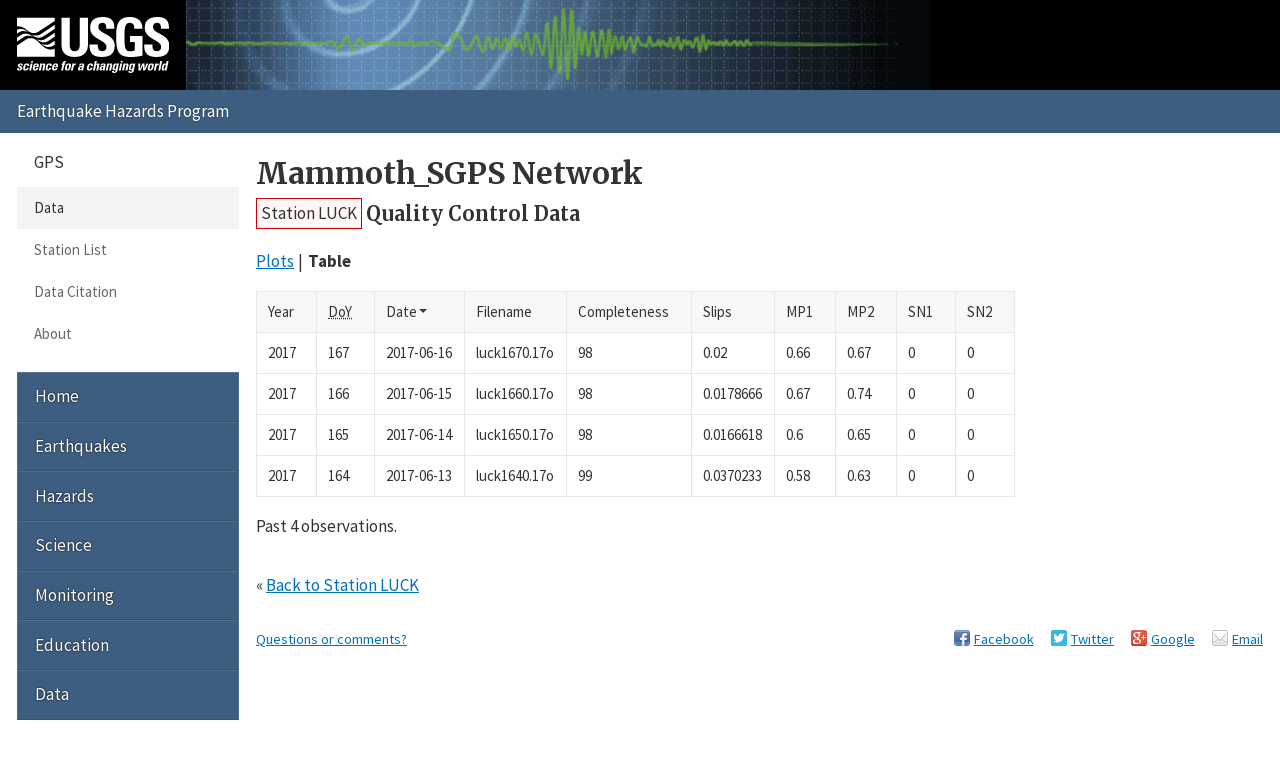

--- FILE ---
content_type: text/html; charset=UTF-8
request_url: https://earthquake.usgs.gov/monitoring/gps/Mammoth_SGPS/luck/qc/table
body_size: 2278
content:
<!DOCTYPE html>
<html lang="en">
<head>
  <title>Station LUCK Quality Control Data | Mammoth_SGPS Network</title>
  <meta charset="utf-8"/>
  <meta name="viewport" content="width=device-width, initial-scale=1"/>
  <link rel="stylesheet" href="/theme/site/earthquake/index.css"/><link rel="stylesheet" href="../../../css/qctable.css" /><meta name="description" content="USGS Earthquake Hazards Program, responsible for monitoring, reporting, and researching earthquakes and earthquake hazards"/><meta name="keywords" content="aftershock,earthquake,epicenter,fault,foreshock,geologist,geophysics,hazard,hypocenter,intensity,intensity scale,magnitude,magnitude scale,mercalli,plate,richter,seismic,seismicity,seismogram,seismograph,seismologist,seismology,subduction,tectonics,tsunami,quake,sismologico,sismologia"/><script id="_fed_an_ua_tag" async="async" src="/lib/Universal-Federated-Analytics-Min.1.0.js?agency=DOI&amp;subagency=USGS&amp;pua=UA-7320779-1"></script>  <link rel="stylesheet" href="https://fonts.googleapis.com/icon?family=Material+Icons|Merriweather:400,400italic,700|Source+Sans+Pro:400,300,700"/>
</head>
<body>

  <header role="banner" class="site-header">
    <a class="site-logo" href="/" title="U.S. Geological Survey">
      <img src="/theme/images/usgs-logo.svg" alt="USGS logo" />
    </a>
    <a class="jumplink-navigation" href="#site-sectionnav">Jump to Navigation</a>
      </header>

  <main role="main" class="page" aria-labelledby="page-header">
    <header class="page-header" id="page-header">
      <h1><a href="../../../Mammoth_SGPS">Mammoth_SGPS Network</a></h1>
    </header>

    <div class="page-content">
      
<h2 class="subtitle">
  <a href="../../luck" class="red button">Station LUCK</a> <span>Quality Control Data</span></h2>

<ul class="pipelist no-style">
  <li><a href="../qc">Plots</a></li>
  <li><strong>Table</strong></li>
</ul>


  <table class="sortable">
    <tr class="no-sort">
      <th>Year</th>
      <th><abbr title="Day of the year">DoY</abbr></th>
      <th class="sort-default" data-sort-order="desc">Date</th>
      <th>Filename</th>
      <th>Completeness</th>
      <th>Slips</th>
      <th>MP1</th>
      <th>MP2</th>
      <th>SN1</th>
      <th>SN2</th>
    </tr>

  <tr>
      <td>2017</td>
      <td>167</td>
      <td>2017-06-16</td>
      <td>luck1670.17o</td>
      <td>98</td>
      <td>0.02</td>
      <td>0.66</td>
      <td>0.67</td>
      <td>0</td>
      <td>0</td>
    </tr>
<tr>
      <td>2017</td>
      <td>166</td>
      <td>2017-06-15</td>
      <td>luck1660.17o</td>
      <td>98</td>
      <td>0.0178666</td>
      <td>0.67</td>
      <td>0.74</td>
      <td>0</td>
      <td>0</td>
    </tr>
<tr>
      <td>2017</td>
      <td>165</td>
      <td>2017-06-14</td>
      <td>luck1650.17o</td>
      <td>98</td>
      <td>0.0166618</td>
      <td>0.6</td>
      <td>0.65</td>
      <td>0</td>
      <td>0</td>
    </tr>
<tr>
      <td>2017</td>
      <td>164</td>
      <td>2017-06-13</td>
      <td>luck1640.17o</td>
      <td>99</td>
      <td>0.0370233</td>
      <td>0.58</td>
      <td>0.63</td>
      <td>0</td>
      <td>0</td>
    </tr>

  </table>
  <p>Past 4 observations.</p>


<p class="back">&laquo;
  <a href="/monitoring/gps/Mammoth_SGPS/luck">Back to Station LUCK</a>
</p>
    </div>

    <footer class="page-footer"><p><a href="mailto:jsvarc?subject=EHP%20Website%20Email%20">Questions or comments?</a></p><nav class="page-social" aria-label="Share this page"> <a href="https://www.facebook.com/sharer.php?u=https%3A%2F%2F" title="Share using Facebook" class="facebook" data-link-template="https://www.facebook.com/sharer.php?u={URL}">Facebook</a> <a href="https://twitter.com/intent/tweet?url=https%3A%2F%2F&amp;text=USGS%20%7C%20%3Ca+href%3D%22..%2F..%2F..%2FMammoth_SGPS%22%3EMammoth_SGPS+Network%3C%2Fa%3E" title="Share using Twitter" class="twitter" data-link-template="https://twitter.com/intent/tweet?url={URL}&amp;text=USGS%20%7C%20{TITLE}">Twitter</a> <a href="https://plusone.google.com/_/+1/confirm?url=https%3A%2F%2F" title="Share using Google" class="google-plus" data-link-template="https://plusone.google.com/_/+1/confirm?url={URL}">Google</a> <a href="mailto:?to=&amp;subject=%3Ca+href%3D%22..%2F..%2F..%2FMammoth_SGPS%22%3EMammoth_SGPS+Network%3C%2Fa%3E&amp;body=https%3A%2F%2F" title="Share using Email" class="email" data-link-template="mailto:?to=&amp;subject={TITLE}&amp;body={URL}">Email</a></nav></footer>  </main>

  <nav class="site-footer">
    <section id="site-sectionnav" class="site-sectionnav" aria-label="Section Navigation"><section><header>GPS</header><a class="selected" href="/monitoring/gps">Data</a><a href="/monitoring/gps/stations">Station List</a><a href="/monitoring/gps/citation.php">Data Citation</a><a href="/monitoring/gps/about.php">About</a></section></section><section class="site-sitenav" aria-label="Site Navigation"><a href="https://earthquake.usgs.gov">Home</a><a href="https://www.usgs.gov/programs/earthquake-hazards/earthquakes">Earthquakes</a><a href="https://www.usgs.gov/programs/earthquake-hazards/hazards">Hazards</a><a href="https://www.usgs.gov/programs/earthquake-hazards/science">Science</a><a href="https://www.usgs.gov/programs/earthquake-hazards/monitoring">Monitoring</a><a href="https://www.usgs.gov/programs/earthquake-hazards/education">Education</a><a href="https://www.usgs.gov/programs/earthquake-hazards/data">Data</a><a href="https://www.usgs.gov/programs/earthquake-hazards/maps">Maps</a><a href="https://www.usgs.gov/programs/earthquake-hazards/multimedia">Multimedia</a><a href="https://www.usgs.gov/programs/earthquake-hazards/publications">Publications</a><a href="https://www.usgs.gov/programs/earthquake-hazards/tools">Web Tools</a><a href="https://www.usgs.gov/programs/earthquake-hazards/software">Software</a><a href="https://www.usgs.gov/programs/earthquake-hazards/news">News</a><a href="https://www.usgs.gov/programs/earthquake-hazards/connect">Connect</a><a href="https://www.usgs.gov/programs/earthquake-hazards/partners">Partners</a><a href="https://www.usgs.gov/programs/earthquake-hazards/about">About</a></section>
    <form class="site-search" role="search" action="//search.usa.gov/search" method="get" accept-charset="UTF-8">
      <input name="utf8" type="hidden" value="✓"/>
      <input name="affiliate" type="hidden" value="usgs"/>
      <input name="sitelimit" type="hidden" value="https://earthquake.usgs.gov"/>
      <input id="query" name="query" type="search" placeholder="Search..." title="Search"/>
      <button type="submit">Search</button>
    </form>
  </nav>

  <footer class="site-commonnav"><a href="https://earthquake.usgs.gov">Home</a><a href="/aboutus/">About Us</a><a href="/contactus/">Contacts</a><a href="/legal.php">Legal</a></footer><!--[if lte IE 9]><script src="/theme/js/classList.js"></script><![endif]--><script src="/theme/js/index.js"></script><script src="../../../js/table.js"></script></body>
</html>


--- FILE ---
content_type: text/css
request_url: https://earthquake.usgs.gov/monitoring/gps/css/qctable.css
body_size: 932
content:
@charset "UTF-8";h1{position:relative}h1 a{text-decoration:none}h1 a,h1 a:active,h1 a:visited{color:#333}h1 a:hover{color:#000}h1 a:hover:before{content:"«";font-size:1.75rem;font-weight:400;left:-1.25rem;position:absolute;top:.5rem}td,th{border-color:#e8e8e8}td{background-color:#fff}th{background-color:#f8f8f8;font-weight:400}.back{margin-top:2em}.button{background-color:#f7f7f7;border:1px solid #ccc;display:block;font:normal 1.7rem Source Sans Pro,Helvetica,Arial,sans-serif;line-height:1.5;overflow:hidden;padding:2px 4px;text-decoration:none;text-overflow:ellipsis;white-space:nowrap}.button,.button:active,.button:visited{color:#333}.button[href]:hover{background:linear-gradient(0deg,#ebebeb 0,#fff);color:#000}.button.blue{background:#f7f9ff;border-color:#002cfb}.button.blue[href]:hover{background:linear-gradient(0deg,#e3e8ff 0,#fff)}.button.orange{background:#fffaf4;border-color:#fd961e}.button.orange[href]:hover{background:linear-gradient(0deg,#ffefdd 0,#fff)}.button.red{background:#fff6f6;border-color:#c9000a}.button.red[href]:hover{background:linear-gradient(0deg,#ffe6e8 0,#fff)}.button.yellow{background:#fffff3;border-color:#fffb30}.button.yellow[href]:hover{background:linear-gradient(0deg,#fffeda 0,#fff)}.clear{clear:both}.downloads a{background:no-repeat 0/22px;display:inline-block;height:22px;margin:2px 0;padding-left:26px}.downloads .gpx{background-image:url(../img/gpx-icon.png)}.downloads .kml{background-image:url(../img/kml-icon.png)}.downloads .text{background-image:url(../img/text-icon.png)}.downloads .zip{background-image:url(../img/zip-icon.png)}.nowrap{white-space:nowrap}.pipelist{display:flex;flex-wrap:wrap}.pipelist li:not(:last-child):after{content:"|";margin:0 .25em}.pipelist .selected{color:inherit!important;cursor:text;font-weight:700;text-decoration:none}.spinner{animation:sk-scaleout 1s ease-in-out infinite;background-color:#333;border-radius:100%;height:16px;position:absolute;right:-20px;top:0;width:16px}@keyframes sk-scaleout{0%{transform:scale(0)}to{opacity:0;transform:scale(1)}}.subtitle{display:flex;margin:-.5em 0 1em}.subtitle span{padding:3px 0 0 4px}.tablist-panel{overflow:auto}.tablist-panel header{display:none}th.sort-header{cursor:pointer;white-space:nowrap}th.sort-header:after{border-color:#404040 transparent;border-style:solid;border-width:0 4px 4px;content:"";display:inline-block;margin:4px 0 4px 2px;visibility:hidden}th.sort-header:hover{text-decoration:underline}th.sort-header:selection{background:transparent}th.sort-header.sort-down:after,th.sort-header.sort-up:after{opacity:1;visibility:visible}th.sort-header.sort-up:after{border-bottom:0;border-left-width:4px;border-right-width:4px;border-top-width:4px}